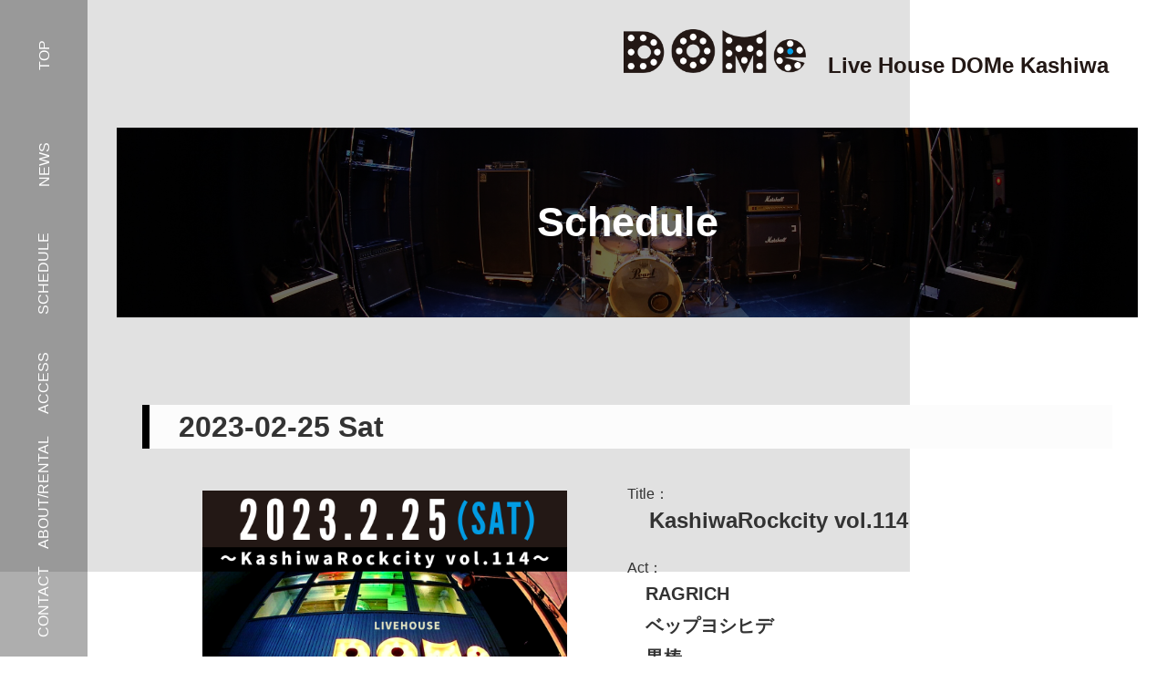

--- FILE ---
content_type: text/css
request_url: http://kcdo.me/wp-content/themes/dome_php/assets/css/child.css
body_size: 4090
content:
* {
  box-sizing: border-box;
}

body {
  margin: 0;
  font-family: "Noto Sans JP", sans-serif;
  width: 100%;
  color: #333333;
}
@media screen and (max-width: 512px) {
  body {
    font-size: 14px;
  }
}

.wrapper {
  overflow-x: hidden;
}

a {
  text-decoration: none;
  color: unset;
}

img {
  display: block;
  width: 100%;
  height: auto;
}

ul {
  list-style: none;
  padding: 0px;
  margin: 0;
}

h1,
h2,
h3,
h4,
h5,
p {
  margin: 0;
}

.clearfix::after {
  content: "";
  display: block;
  clear: both;
}

#pageTop {
  position: fixed;
  bottom: 0px;
  right: 69px;
  width: 78px;
  height: 78px;
  z-index: 9999;
  background-color: rgba(255, 255, 255, 0);
  transition: all 0.5s;
}
@media screen and (max-width: 860px) {
  #pageTop {
    right: 16px;
    width: 50px;
    height: 50px;
  }
}
@media screen and (max-width: 512px) {
  #pageTop {
    right: 8px;
    width: 40px;
    height: 40px;
  }
}
#pageTop p {
  width: 5em;
  text-align: center;
  color: rgb(0, 0, 0);
  font-size: 8px;
  margin: 0;
}
#pageTop:hover {
  cursor: pointer;
  background-color: rgba(51, 51, 51, 0.4392156863);
  border-radius: 40px;
}
#pageTop:hover#pageTop::before {
  border-top: 2px solid #ffffff;
  border-right: 2px solid #ffffff;
}
#pageTop::before,
#pageTop #pageTop::after {
  position: absolute;
  bottom: 31px;
  right: 33px;
}
@media screen and (max-width: 860px) {
  #pageTop::before,
#pageTop #pageTop::after {
    bottom: 18px;
    right: 20px;
  }
}
@media screen and (max-width: 512px) {
  #pageTop::before,
#pageTop #pageTop::after {
    bottom: 12px;
    right: 15px;
  }
}
#pageTop::before {
  content: "";
  width: 8px;
  height: 8px;
  border-top: 2px solid rgb(0, 0, 0);
  border-right: 2px solid rgb(0, 0, 0);
  transform: rotate(-45deg);
}

.fadeUp {
  opacity: 0;
}
.fadeUp.show {
  -webkit-animation-name: fadeUp;
          animation-name: fadeUp;
  -webkit-animation-duration: 0.75s;
          animation-duration: 0.75s;
  -webkit-animation-fill-mode: forwards;
          animation-fill-mode: forwards;
}

@-webkit-keyframes fadeUp {
  0% {
    opacity: 0;
    transform: translateY(30px);
  }
  25% {
    opacity: 0;
  }
  75% {
    transform: translateY(0);
  }
  100% {
    opacity: 1;
    transform: translateY(0);
  }
}

@keyframes fadeUp {
  0% {
    opacity: 0;
    transform: translateY(30px);
  }
  25% {
    opacity: 0;
  }
  75% {
    transform: translateY(0);
  }
  100% {
    opacity: 1;
    transform: translateY(0);
  }
}
.fadeDown {
  opacity: 0;
}
.fadeDown.show {
  -webkit-animation-name: fadeDown;
          animation-name: fadeDown;
  -webkit-animation-duration: 3s;
          animation-duration: 3s;
  -webkit-animation-fill-mode: forwards;
          animation-fill-mode: forwards;
}

@-webkit-keyframes fadeDown {
  0% {
    opacity: 0;
    transform: translateY(-30px);
  }
  100% {
    opacity: 1;
    transform: translateY(0);
  }
}

@keyframes fadeDown {
  0% {
    opacity: 0;
    transform: translateY(-30px);
  }
  100% {
    opacity: 1;
    transform: translateY(0);
  }
}
.slideLeft {
  transform: translateX(-200%);
  opacity: 0;
}
.slideLeft.show {
  -webkit-animation-name: slideLeft;
          animation-name: slideLeft;
  -webkit-animation-duration: 1s;
          animation-duration: 1s;
  -webkit-animation-fill-mode: forwards;
          animation-fill-mode: forwards;
  transition-timing-function: ease-in-out;
}

@-webkit-keyframes slideLeft {
  0% {
    opacity: 0;
    transform: translateX(-200%);
  }
  25% {
    opacity: 0;
  }
  75% {
    transform: translateY(0);
  }
  100% {
    opacity: 1;
    transform: translateY(0);
  }
}

@keyframes slideLeft {
  0% {
    opacity: 0;
    transform: translateX(-200%);
  }
  25% {
    opacity: 0;
  }
  75% {
    transform: translateY(0);
  }
  100% {
    opacity: 1;
    transform: translateY(0);
  }
}
.slideRight {
  transform: translateX(200%);
  opacity: 0;
}
.slideRight.show {
  -webkit-animation-name: slideRight;
          animation-name: slideRight;
  -webkit-animation-duration: 1s;
          animation-duration: 1s;
  -webkit-animation-fill-mode: forwards;
          animation-fill-mode: forwards;
  transition-timing-function: ease-in-out;
}

@-webkit-keyframes slideRight {
  0% {
    opacity: 0;
    transform: translateX(200%);
  }
  25% {
    opacity: 0;
  }
  75% {
    transform: translateY(0);
  }
  100% {
    opacity: 1;
    transform: translateY(0);
  }
}

@keyframes slideRight {
  0% {
    opacity: 0;
    transform: translateX(200%);
  }
  25% {
    opacity: 0;
  }
  75% {
    transform: translateY(0);
  }
  100% {
    opacity: 1;
    transform: translateY(0);
  }
}
header {
  position: fixed;
  left: 0;
  top: 0;
  z-index: 999;
}
@media screen and (max-width: 860px) {
  header #gNavWrap {
    display: none;
  }
}
header #gNavWrap ul {
  width: 6em;
  height: 100vh;
  background-color: rgba(0, 0, 0, 0.3215686275);
  display: flex;
  justify-content: center;
  align-items: center;
  flex-wrap: wrap;
}
header #gNavWrap ul li {
  transform: rotate(-90deg);
  position: relative;
  height: 6em;
}
header #gNavWrap ul li a {
  height: 6em;
  padding: 0em 0.75em;
  line-height: 6em;
  color: white;
  display: block;
}

footer {
  background-color: #5b5b5b;
  color: white;
}
footer .footContainer {
  max-width: 640px;
  padding: 2em;
  padding-left: 6em;
  margin: 0 auto;
}
@media screen and (max-width: 860px) {
  footer .footContainer {
    padding-left: unset;
    font-size: 12px;
    text-align: center;
  }
}
footer .footContainer .name {
  font: 700 1.25em "Arial";
}
footer .footContainer .copyrights {
  font: 700 0.75em "Arial";
  text-align: center;
  margin-top: 2em;
}

#hNavWrap {
  display: none;
}
@media screen and (max-width: 860px) {
  #hNavWrap {
    display: block;
  }
}
#hNavWrap #hNav {
  position: fixed;
  top: 0;
  right: -100vw;
  opacity: 0;
  width: 100vw;
  padding: 40px 0px;
  margin: 0;
  background: #9ed4f8;
  overflow-x: hidden;
  overflow-y: auto;
  -webkit-overflow-scrolling: touch;
  display: flex;
  justify-content: center;
  align-items: center;
  flex-wrap: wrap;
  transition: 0.2s;
  z-index: 999;
}
#hNavWrap #hNav li {
  width: 100%;
  border-bottom: 1px solid rgb(255, 255, 255);
  padding: 1.5em;
  text-align: center;
}
#hNavWrap #hNav li:last-of-type {
  border-bottom: none;
}
#hNavWrap #hNav li a {
  color: #ffffff;
  padding: 0.5em;
  transition-duration: 0.2s;
}
#hNavWrap .hNavToggleBtn {
  position: fixed;
  top: 1.5em;
  right: 1.5em;
  width: 32px;
  height: 32px;
  transition: all 0.5s;
  cursor: pointer;
  z-index: 9999;
}
@media screen and (max-width: 512px) {
  #hNavWrap .hNavToggleBtn {
    top: 15px;
    right: 15px;
  }
}
#hNavWrap .hNavToggleBtn span {
  display: block;
  position: absolute;
  left: 0;
  width: 30px;
  height: 2px;
  background-color: black;
  border-radius: 4px;
  transition: all 0.5s;
}
#hNavWrap .hNavToggleBtn span:nth-child(1) {
  top: 4px;
}
#hNavWrap .hNavToggleBtn span:nth-child(2) {
  top: 15px;
}
#hNavWrap .hNavToggleBtn span:nth-child(3) {
  bottom: 4px;
}
#hNavWrap.open #hNav {
  right: 0;
  opacity: 1;
  transition: 0.25s ease-in 0.25s;
}
#hNavWrap.open .hNavToggleBtn span:nth-child(1) {
  transform: translateY(11px) rotate(45deg);
}
#hNavWrap.open .hNavToggleBtn span:nth-child(2) {
  left: 50%;
  opacity: 0;
  -webkit-animation: active-btn17-bar02 0.8s forwards;
          animation: active-btn17-bar02 0.8s forwards;
}
@-webkit-keyframes active-btn17-bar02 {
  100% {
    height: 0;
  }
}
@keyframes active-btn17-bar02 {
  100% {
    height: 0;
  }
}
#hNavWrap.open .hNavToggleBtn span:nth-child(3) {
  transform: translateY(-11px) rotate(-45deg);
}
#hNavWrap.open .hNavToggleBtn::after {
  box-shadow: 0px 0px 0px 1px rgb(51, 51, 51);
}
#hNavWrap.open #hNavClose {
  display: block;
  position: absolute;
  width: 100vw;
  height: 100vh;
  top: 0;
  right: 0px;
  transition: 0.25s ease-in;
  background-color: rgb(211, 233, 248);
  z-index: -10;
}

h2 {
  text-align: center;
  font: 700 2.8em "Arial";
  color: #ffffff;
  background: center/cover no-repeat url("../../assets/img/child-title-bg.jpg");
  padding: 1.75em 1em;
  margin: 0.5em 0em;
  z-index: 2;
  position: relative;
}
h2::after {
  content: "";
  background-color: rgba(0, 0, 0, 0.5803921569);
  display: block;
  width: 100%;
  height: 100%;
  z-index: -1;
  position: absolute;
  top: 50%;
  left: 50%;
  transform: translate(-50%, -50%);
}

.paginate {
  width: 80%;
  margin: 2em auto;
  display: flex;
  justify-content: center;
  align-items: center;
}
.paginate .page-numbers {
  padding: 0.5em;
  margin: 0em 0.5em;
  text-align: center;
}
.paginate .page-numbers:hover {
  background-color: #333333;
  color: #ffffff;
  opacity: 0.8;
  transition-duration: 500ms;
  transition-property: all;
  transition-timing-function: ease;
}
.paginate .page-numbers.current {
  color: #000000;
  border-bottom: rgb(51, 51, 51) 1px solid;
  cursor: unset;
}
.paginate .page-numbers.current:hover {
  background-color: unset;
}
.paginate .page-numbers a {
  display: block;
  width: 100%;
  border-bottom: 1px #333333 solid;
  color: #333333;
}

.paginate:after,
.paginate ul:after {
  clear: both;
  content: ".";
  display: block;
  height: 0;
  visibility: hidden;
}

.deco {
  font: 900 14.68em "Arial";
  color: #f2f2f2;
  z-index: -99;
  position: absolute;
  right: 0;
  bottom: 0;
  white-space: nowrap;
  line-height: 0.8;
  display: flex;
  align-items: center;
}

.more {
  position: absolute;
  margin-bottom: 2em;
  right: 0px;
  bottom: 0px;
  font-size: 1em;
  letter-spacing: 6px;
  border: 1px #333333 solid;
  padding: 1em 4em;
  z-index: 99;
}
.more::before {
  content: "";
  height: 100%;
  width: 0%;
  background-color: #333333;
  display: block;
  position: absolute;
  left: 50%;
  top: 50%;
  transform: translate(-50%, -50%);
  transition: all 0.5s;
  opacity: 0;
}
.more:hover {
  color: white;
}
.more:hover::before {
  width: 100%;
  opacity: 1;
  z-index: -10;
}

.section {
  position: relative;
  margin-top: 2em;
}

.container {
  position: relative;
  width: 95%;
  max-width: 1440px;
  margin: 0 auto;
  padding: 0em 0em 6em;
  padding-left: 6em;
}
@media screen and (max-width: 860px) {
  .container {
    padding-left: unset;
    padding-top: 0em;
  }
}

.clearfix::after {
  content: "";
  display: block;
  clear: both;
}

.child_page #mainVisual {
  padding-left: 6em;
}
@media screen and (max-width: 860px) {
  .child_page #mainVisual {
    padding-left: unset;
  }
}
.child_page #mainVisual .titleWrap {
  display: flex;
  justify-content: center;
  align-items: center;
  flex-wrap: wrap;
  justify-content: flex-end;
  align-items: baseline;
  padding: 2em 4em;
}
@media screen and (max-width: 860px) {
  .child_page #mainVisual .titleWrap {
    justify-content: flex-start;
    padding: 1.5em;
  }
}
.child_page #mainVisual .titleWrap img {
  max-width: 200px;
}
.child_page #mainVisual .titleWrap h1 {
  font: 700 1.5em "Arial";
  color: #231815;
  padding-top: 1em;
  margin-left: 1em;
}
.child_page #mainVisual .mvBg {
  width: 78%;
  max-width: 1058px;
  height: 627px;
  background-color: #e1e1e1;
  position: absolute;
  top: 0;
  left: 0;
  z-index: -99;
}
.child_page #news {
  width: 95%;
  margin: 0em auto;
}
.child_page #news article {
  border: 1px black solid;
  padding: 1em;
  margin: 4em 0em;
}
.child_page #news article.single {
  border: none;
}
.child_page #news article p {
  margin: 1em 0em;
}
.child_page #news article .date {
  text-align: right;
}
.child_page #news article img {
  max-width: 400px;
  margin: 0 auto;
}
.child_page #schedule nav {
  margin: 48px auto;
  width: 100%;
  max-width: 1140px;
}
.child_page #schedule nav h3 {
  text-align: center;
  font: 900 1.75em/1.5em "Arial";
}
.child_page #schedule nav ul {
  display: flex;
  justify-content: center;
  align-items: center;
  justify-content: space-around;
}
.child_page #schedule nav ul li {
  position: relative;
  padding: 0.5em 2em;
}
.child_page #schedule nav ul li a::before {
  content: "";
  height: 100%;
  width: 0%;
  background-color: #333333;
  display: block;
  position: absolute;
  left: 50%;
  top: 50%;
  transform: translate(-50%, -50%);
  transition: all 0.5s;
  opacity: 0;
}
.child_page #schedule nav ul li a:hover {
  color: white;
}
.child_page #schedule nav ul li a:hover::before {
  width: 100%;
  opacity: 1;
  z-index: -10;
}
.child_page #schedule .eventWrap {
  margin: 72px auto;
}
.child_page #schedule .eventWrap .event {
  display: flex;
  justify-content: center;
  align-items: center;
  margin: 80px auto;
  border-left: 8px #6b6b6b solid;
}
.child_page #schedule .eventWrap .event.sat {
  border-left: 8px #0003a0 solid;
}
@media screen and (max-width: 860px) {
  .child_page #schedule .eventWrap .event.sat {
    border-left: none;
    border-top: 8px #0003a0 solid;
  }
}
.child_page #schedule .eventWrap .event.sun {
  border-left: 8px #a30000 solid;
}
@media screen and (max-width: 860px) {
  .child_page #schedule .eventWrap .event.sun {
    border-left: none;
    border-top: 8px #a30000 solid;
  }
}
@media screen and (max-width: 1118px) {
  .child_page #schedule .eventWrap .event {
    display: block;
    text-align: center;
  }
}
@media screen and (max-width: 860px) {
  .child_page #schedule .eventWrap .event {
    display: flex;
    justify-content: center;
    align-items: center;
    flex-wrap: wrap;
    border-left: none;
    border-top: 8px #6b6b6b solid;
  }
}
.child_page #schedule .eventWrap .event img {
  width: 20%;
  min-width: 264px;
  order: 2;
}
@media screen and (max-width: 1118px) {
  .child_page #schedule .eventWrap .event img {
    width: 50%;
    max-width: 440px;
    order: 3;
    float: right;
  }
}
@media screen and (max-width: 860px) {
  .child_page #schedule .eventWrap .event img {
    width: 100%;
    float: none;
    order: 2;
  }
}
.child_page #schedule .eventWrap .event .eventDate {
  width: 20%;
  order: 1;
  text-align: center;
  margin: 2em;
}
.child_page #schedule .eventWrap .event .eventDate .date {
  font: 900 1.75em/1.5em "Arial";
}
@media screen and (max-width: 1118px) {
  .child_page #schedule .eventWrap .event .eventDate {
    width: 50%;
    float: left;
    margin: 0em;
  }
}
@media screen and (max-width: 860px) {
  .child_page #schedule .eventWrap .event .eventDate {
    width: 100%;
    float: none;
  }
}
.child_page #schedule .eventWrap .event .eventDesc {
  order: 3;
  width: 50%;
  padding: 2em;
}
@media screen and (max-width: 1118px) {
  .child_page #schedule .eventWrap .event .eventDesc {
    width: 50%;
    float: left;
    order: 2;
    padding: 1em;
  }
}
@media screen and (max-width: 860px) {
  .child_page #schedule .eventWrap .event .eventDesc {
    width: 100%;
    float: none;
  }
}
.child_page #schedule .eventWrap .event .eventDesc .flag {
  display: none;
}
.child_page #schedule .eventWrap .event .eventDesc .title {
  font: 900 1.75em/1.5em "Arial";
  margin: 0.5em auto;
}
@media screen and (max-width: 1118px) {
  .child_page #schedule .eventWrap .event .eventDesc .title {
    text-align: center;
  }
}
@media screen and (max-width: 860px) {
  .child_page #schedule .eventWrap .event .eventDesc .title {
    font: 900 1.25em/1.5em "Arial";
  }
}
.child_page #schedule .eventWrap .details {
  display: inline-block;
  position: relative;
  width: 10%;
  min-width: 134px;
  order: 4;
  font-size: 0.75em;
  letter-spacing: 6px;
  border: 1px #333333 solid;
  padding: 1em 0em;
  z-index: 99;
  text-align: center;
}
@media screen and (max-width: 1118px) {
  .child_page #schedule .eventWrap .details {
    width: 95%;
    margin: 2em auto 0em;
  }
}
.child_page #schedule .eventWrap .details::before {
  content: "";
  height: 100%;
  width: 0%;
  background-color: #333333;
  display: block;
  position: absolute;
  left: 50%;
  top: 50%;
  transform: translate(-50%, -50%);
  transition: all 0.5s;
  opacity: 0;
}
.child_page #schedule .eventWrap .details:hover {
  color: white;
}
.child_page #schedule .eventWrap .details:hover::before {
  width: 100%;
  opacity: 1;
  z-index: -10;
}
.child_page #schedule .eventWrap .archive {
  display: flex;
  justify-content: center;
  align-items: center;
}
.child_page #schedule .eventWrap .archive .details {
  width: 20em;
}
.child_page #event nav {
  margin: 48px auto;
  width: 100%;
  max-width: 1140px;
}
.child_page #event nav h3 {
  text-align: center;
  font: 900 1.75em/1.5em "Arial";
}
.child_page #event nav ul {
  display: flex;
  justify-content: center;
  align-items: center;
  justify-content: space-around;
}
.child_page #event nav ul li {
  position: relative;
  padding: 0.5em 2em;
}
.child_page #event nav ul li a::before {
  content: "";
  height: 100%;
  width: 0%;
  background-color: #333333;
  display: block;
  position: absolute;
  left: 50%;
  top: 50%;
  transform: translate(-50%, -50%);
  transition: all 0.5s;
  opacity: 0;
}
.child_page #event nav ul li a:hover {
  color: white;
}
.child_page #event nav ul li a:hover::before {
  width: 100%;
  opacity: 1;
  z-index: -10;
}
.child_page #event .eventChild {
  width: 95%;
  margin: 6em auto;
  display: flex;
  justify-content: center;
  align-items: center;
  flex-wrap: wrap;
}
@media screen and (max-width: 512px) {
  .child_page #event .eventChild {
    font-size: 14px;
  }
}
.child_page #event .eventChild .date {
  width: 100%;
  font: 900 2em/1.5em "Arial";
  padding-left: 1em;
  background-color: rgb(252, 252, 252);
  border-left: 8px black solid;
  margin-bottom: 0.75em;
}
.child_page #event .eventChild .left,
.child_page #event .eventChild .right {
  width: 50%;
}
@media screen and (max-width: 1118px) {
  .child_page #event .eventChild .left,
.child_page #event .eventChild .right {
    width: 100%;
  }
}
.child_page #event .eventChild img {
  width: 95%;
  max-width: 400px;
  margin: 0 auto;
}
.child_page #event .eventChild .eventDesc {
  margin: 1em auto;
}
.child_page #event .eventChild .eventDesc .title,
.child_page #event .eventChild .eventDesc .act {
  padding-left: 1em;
}
.child_page #event .eventChild .eventDesc .title {
  font: 900 1.5em/1.5em "Arial";
  margin-bottom: 1em;
}
.child_page #event .eventChild .eventDesc .act {
  font: 700 1.25em/1.75em "Arial";
  margin-bottom: 2em;
}
.child_page #event .eventChild .eventDesc .time,
.child_page #event .eventChild .eventDesc .price,
.child_page #event .eventChild .eventDesc .drink {
  text-align: center;
  line-height: 2em;
}
.child_page #event .eventChild .notice {
  width: 100%;
  max-width: 960px;
  margin-top: 4em;
  padding: 2em;
  border: 1px black solid;
}
.child_page #event .eventChild .notice p {
  word-wrap: break-word;
}
.child_page #event .reserve {
  max-width: 960px;
  margin-top: 4em;
  margin: 0 auto;
}
.child_page #event .reserve h3 {
  padding: 0.75em 1.5em;
  border: 1px black solid;
  background-color: black;
  color: white;
  font: 700 1.8em "Arial";
  letter-spacing: 8px;
}
.child_page #event .reserve ul h4 {
  margin-top: 2em;
  padding: 0.5em 1em;
  margin-bottom: 1em;
  border-left: 8px #333333 solid;
}
.child_page #event .reserve ul li {
  display: flex;
  justify-content: center;
  align-items: center;
  flex-wrap: wrap;
  justify-content: space-around;
  padding: 1.5em;
  border-bottom: 1px black solid;
}
.child_page #event .reserve ul li img {
  width: 45%;
  max-width: 160px;
}
.child_page #event .reserve ul li .ticketOther {
  font: 500 2.8em "Arial";
}
.child_page #event .reserve ul li a {
  position: relative;
  display: block;
  padding: 2em;
  border: 1px #333333 solid;
  color: #333333;
  width: 45%;
  max-width: 14em;
  text-align: center;
}
@media screen and (max-width: 860px) {
  .child_page #event .reserve ul li a {
    padding: 1em;
  }
}
@media screen and (max-width: 512px) {
  .child_page #event .reserve ul li a {
    width: 95%;
    margin-top: 1em;
  }
}
.child_page #event .reserve ul li a::before {
  content: "";
  height: 100%;
  width: 0%;
  background-color: #333333;
  display: block;
  position: absolute;
  left: 50%;
  top: 50%;
  transform: translate(-50%, -50%);
  transition: all 0.5s;
  opacity: 0;
}
.child_page #event .reserve ul li a:hover {
  color: white;
  z-index: 10;
}
.child_page #event .reserve ul li a:hover::before {
  width: 100%;
  opacity: 1;
  z-index: -10;
}
.child_page #access {
  width: 95%;
  margin: 0em auto;
}
.child_page #access h3 {
  width: 100%;
  font: 900 2em/1.5em "Arial";
  padding-left: 1em;
  background-color: rgb(252, 252, 252);
  border-left: 8px black solid;
  margin-top: 2.75em;
}
.child_page #access .map iframe {
  width: 90%;
  margin: 2em auto;
  display: flex;
  justify-content: center;
  align-items: center;
}
.child_page #access .map aside {
  border: 1px #333333 solid;
  font: 700 1em/1.5em "Arial";
  padding: 2em;
  margin: 0em auto 6em;
  max-width: 800px;
}
.child_page #contact h3 {
  width: 100%;
  font: 900 2em/1.5em "Arial";
  padding-left: 1em;
  background-color: rgb(252, 252, 252);
  border-left: 8px black solid;
  margin-top: 2.75em;
}
.child_page #contact p {
  padding: 1em 2em;
}
.child_page #contact form {
  background-color: rgb(241, 246, 253);
  padding: 2em;
  width: 95%;
  max-width: 864px;
  margin: 2em auto 6em;
}
@media screen and (max-width: 512px) {
  .child_page #contact form {
    padding: 0.75em;
  }
}
.child_page #contact form .form_item {
  margin: 2em auto;
  display: flex;
  justify-content: center;
  align-items: center;
  flex-wrap: wrap;
}
.child_page #contact form .form_item label {
  width: 100%;
  padding: 0.5em;
  display: block;
  font: 700 1.15em/1.5em "Arial";
}
.child_page #contact form .form_item p {
  width: 95%;
  max-width: 640px;
  margin: 0 auto;
  padding: 0em;
}
.child_page #contact form .form_item select {
  -webkit-appearance: button;
  -moz-appearance: button;
       appearance: button;
  background-color: white;
}
.child_page #contact form .form_item input,
.child_page #contact form .form_item textarea,
.child_page #contact form .form_item select {
  width: 95%;
  max-width: 640px;
  margin: 0 auto;
  padding: 0.75em;
  border: none;
  border-bottom: 1px #333333 solid;
  border-radius: 0px;
}
.child_page #contact form .form_item .radioWrap {
  width: 95%;
  max-width: 640px;
}
.child_page #contact form .form_item .radioWrap label {
  width: unset;
  padding: unset;
  display: unset;
  font: unset;
  cursor: pointer;
}
.child_page #contact form .form_item .radioWrap .radio {
  display: inline-block;
  margin-right: 2em;
}
.child_page #contact form .form_item .radioWrap input {
  width: unset;
  cursor: pointer;
}
.child_page #contact form button {
  display: block;
  margin: 0 auto;
  position: relative;
  width: 8em;
  font-size: 0.75em;
  letter-spacing: 6px;
  border: 1px #333333 solid;
  padding: 1em 0em;
  z-index: 99;
  text-align: center;
  cursor: pointer;
}
.child_page #contact form button::before {
  content: "";
  height: 100%;
  width: 0%;
  background-color: #333333;
  display: block;
  position: absolute;
  left: 50%;
  top: 50%;
  transform: translate(-50%, -50%);
  transition: all 0.5s;
  opacity: 0;
}
.child_page #contact form button:hover {
  color: white;
}
.child_page #contact form button:hover::before {
  width: 100%;
  opacity: 1;
  z-index: -10;
}
.child_page #contact aside {
  width: 95%;
  max-width: 672px;
  border: 1px #333333 solid;
  font: 500 0.85em/1.75em "Arial";
  padding: 2em;
  margin: 0em auto 6em;
}
.child_page #contact aside p {
  margin-bottom: 1em;
}
.child_page #contact .success {
  text-align: center;
  margin: 6em auto;
}
.child_page #contact .success h4 {
  font-size: 2em;
}
.child_page #equipment {
  width: 95%;
  margin: 0em auto;
}
.child_page #equipment h3 {
  width: 100%;
  font: 900 2em/1.5em "Arial";
  padding-left: 1em;
  background-color: rgb(252, 252, 252);
  border-left: 8px black solid;
  margin-bottom: 1em;
  margin-top: 2em;
}
@media screen and (max-width: 860px) {
  .child_page #equipment h3 {
    font-size: 1.5rem;
  }
}
.child_page #equipment .tableWrap {
  max-width: 960px;
  margin-left: auto;
  margin-right: auto;
  background-color: rgba(255, 255, 255, 0.6588235294);
  padding: 2em;
  overflow-x: auto;
}
.child_page #equipment .tableWrap table {
  width: 100%;
  border-collapse: collapse;
}
.child_page #equipment .tableWrap table tr td,
.child_page #equipment .tableWrap table tr th {
  padding: 0.5em 1.5em;
  text-align: center;
  border-bottom: solid 1px black;
}
.child_page #equipment .floor {
  display: flex;
  justify-content: center;
  align-items: center;
  flex-wrap: wrap;
  margin-bottom: 8em;
}
@media screen and (max-width: 860px) {
  .child_page #equipment .floor {
    margin-bottom: 0em;
  }
}
.child_page #equipment .floor h3 {
  width: 100%;
  margin-bottom: 2em;
}
.child_page #equipment .floor img {
  width: calc(50% - 2em);
  max-width: 640px;
  margin-right: 2em;
}
@media screen and (max-width: 860px) {
  .child_page #equipment .floor img {
    width: 100%;
  }
}
.child_page #equipment .floor aside {
  width: 50%;
  border: 1px #333333 solid;
  font: 500 0.95em/1.5em "Arial";
  padding: 2em;
  margin: 0em auto 6em;
  max-width: 1280px;
}
@media screen and (max-width: 860px) {
  .child_page #equipment .floor aside {
    width: 100%;
    margin: 2em auto 0em;
  }
}
.child_page #equipment .floor aside h4 {
  font: 700 1.25em/1.5em "Arial";
}
.child_page #equipment .floor aside p {
  margin-bottom: 1em;
  padding-left: 1em;
}

.month-links {
  max-width: 640px;
  margin-left: auto;
  margin-right: auto;
}
.month-links h3 {
  margin-bottom: 1em;
}
.month-links .title {
  font-size: 1rem;
  font-weight: 700;
  padding-bottom: 0.25em;
  margin-bottom: 0.25em;
  border-bottom: 1px solid black;
}
.month-links ul {
  margin-left: 1em;
  display: flex;
  flex-wrap: wrap;
  gap: 1em;
  margin-bottom: 1rem;
  font-weight: 500;
}
.month-links:not(.past_schedule) .old {
  display: none;
}
.month-links:not(.past_schedule) .old + ul {
  display: none;
}

--- FILE ---
content_type: application/javascript
request_url: http://kcdo.me/wp-content/themes/dome_php/assets/js/javascript.js
body_size: 1655
content:
window.addEventListener('DOMContentLoaded', function () {

    // ###ハンバーガー###

    var $btn = $('.hNavToggleBtn');
    var $hNav = $('#hNavWrap');
    var $mask = $('#hNavClose');
    var $a = $('a');
    var open = 'open';
    $btn.on('click', function () {
        if (!$hNav.hasClass(open)) {
            $hNav.addClass(open);
        } else {
            $hNav.removeClass(open);
        }
    });

    $mask.on('click', function () {
        $hNav.removeClass(open);
    })
    $a.on('click', function () {
        $hNav.removeClass(open);
    })

    var $gNav = document.getElementById('gNav').innerHTML;
    document.getElementById('hNav').innerHTML = $gNav;


    // ###スムーズスクロール###
    $('a[href^="#"]').click(function () {
        var speed = 500;
        var href = $(this).attr("href");
        var target = $(href == "#" || href == "" ? 'html' : href);
        var position = target.offset().top;
        $("html, body").animate({ scrollTop: position - 100 }, speed, "swing");
        return false;
    });

    // ###スクロールトップ###
    var showFlag = false;
    var topBtn = $('#pageTop');
    topBtn.css('bottom', '-150px');
    $(window).scroll(function () {
        if ($(this).scrollTop() > 500) {
            if (showFlag == false) {
                showFlag = true;
                topBtn.stop().animate({ 'bottom': '115px' }, 200);
            }
        } else {
            if (showFlag) {
                showFlag = false;
                topBtn.stop().animate({ 'bottom': '-150px' }, 200);
            }
        }
    });
    //スクロールしてトップ
    topBtn.click(function () {
        $('body,html').animate({
            scrollTop: 0
        }, 500);
        return false;
    });

    // ###fade###
    $('.fadeUp').each(function () {
        var $allMsg = $(this);
        $.each($allMsg, function (idx, elem) {
            var animationFlag = false;
            $(window).on('load scroll resize', function () {
                var scTop = $(window).scrollTop();
                var winHeight = $(window).height();
                var tgtTop = $($allMsg).offset().top;
                if (winHeight + scTop >= tgtTop + 200) {
                    if (!animationFlag) {
                        animationFlag = true;
                        $allMsg.addClass('show');
                    }
                }
            });
        });
    });

    $('.fadeDown').each(function () {
        var $allMsg = $(this);
        $.each($allMsg, function (idx, elem) {
            var animationFlag = false;
            $(window).on('load scroll resize', function () {
                var scTop = $(window).scrollTop();
                var winHeight = $(window).height();
                var tgtTop = $($allMsg).offset().top;
                if (winHeight + scTop >= tgtTop + 200) {
                    if (!animationFlag) {
                        animationFlag = true;
                        $allMsg.addClass('show');
                    }
                }
            });
        });
    });

    $('.slideLeft').each(function () {
        var $allMsg = $(this);
        $.each($allMsg, function (idx, elem) {
            var animationFlag = false;
            $(window).on('load scroll resize', function () {
                var scTop = $(window).scrollTop();
                var winHeight = $(window).height();
                var tgtTop = $($allMsg).offset().top;
                if (winHeight + scTop >= tgtTop + 10) {
                    if (!animationFlag) {
                        animationFlag = true;
                        $allMsg.addClass('show');
                    }
                }
            });
        });
    });

    $('.slideRight').each(function () {
        var $allMsg = $(this);
        $.each($allMsg, function (idx, elem) {
            var animationFlag = false;
            $(window).on('load scroll resize', function () {
                var scTop = $(window).scrollTop();
                var winHeight = $(window).height();
                var tgtTop = $($allMsg).offset().top;
                if (winHeight + scTop >= tgtTop + 10) {
                    if (!animationFlag) {
                        animationFlag = true;
                        $allMsg.addClass('show');
                    }
                }
            });
        });
    });

    function slideShow() {
        $('.swiper-container.slide_mv').each(function () {
            var slideLength = $(this).children().children('.swiper-slide').length;
            if (slideLength > 1) {
                new Swiper('.slide_mv', {
                    effect: 'slide',
                    loop: true,
                    centeredSlides: true,
                    speed: 4000,
                    simulateTouch: false,
                    autoplay: {
                        delay: 4500,
                        disableOnInteraction: false,
                    },
                    pagination: {
                        el: '.pagination_mv',
                        type: 'bullets',
                        clickable: true,
                    },
                });
            } else {
                $(this).addClass('non_active');
            }
        });
    }
    slideShow();
});


function week($date) {
    // 日付を指定してフォーマット
    var today = new Date($date);

    var weekday_list = ['Sun', 'Mon', 'Tue', 'Wed', 'Thu', 'Fri', 'Sat'];
    var $eventweek = weekday_list[today.getDay()];
    // 日付から曜日を算出
    var weekday = $date + ' ' + $eventweek;
    document.write(weekday);
}

function eventClass($date) {
    // 日付を指定してフォーマット
    var today = new Date($date);

    var weekday_list = ['Sun', 'Mon', 'Tue', 'Wed', 'Thu', 'Fri', 'Sat'];
    var $eventweek = weekday_list[today.getDay()];

    var weekday = '<article class="event fadeUp">';
    var weekdaySat = '<article class="event fadeUp sat">';
    var weekdaySun = '<article class="event fadeUp sun">';
    if ($eventweek == 'Sat') {
        document.write(weekdaySat);
    } else if ($eventweek == 'Sun') {
        document.write(weekdaySun);
    } else {
        document.write(weekday);
    }
}

var userAgent = window.navigator.userAgent.toLowerCase();

if (userAgent.indexOf('msie') != -1 ||
    userAgent.indexOf('trident') != -1) {
    alert('当ウェブサイトは Internet Explorer をサポートしていない為、正常に表示されない可能性が御座います。\n他ブラウザをご利用ください。');
}
